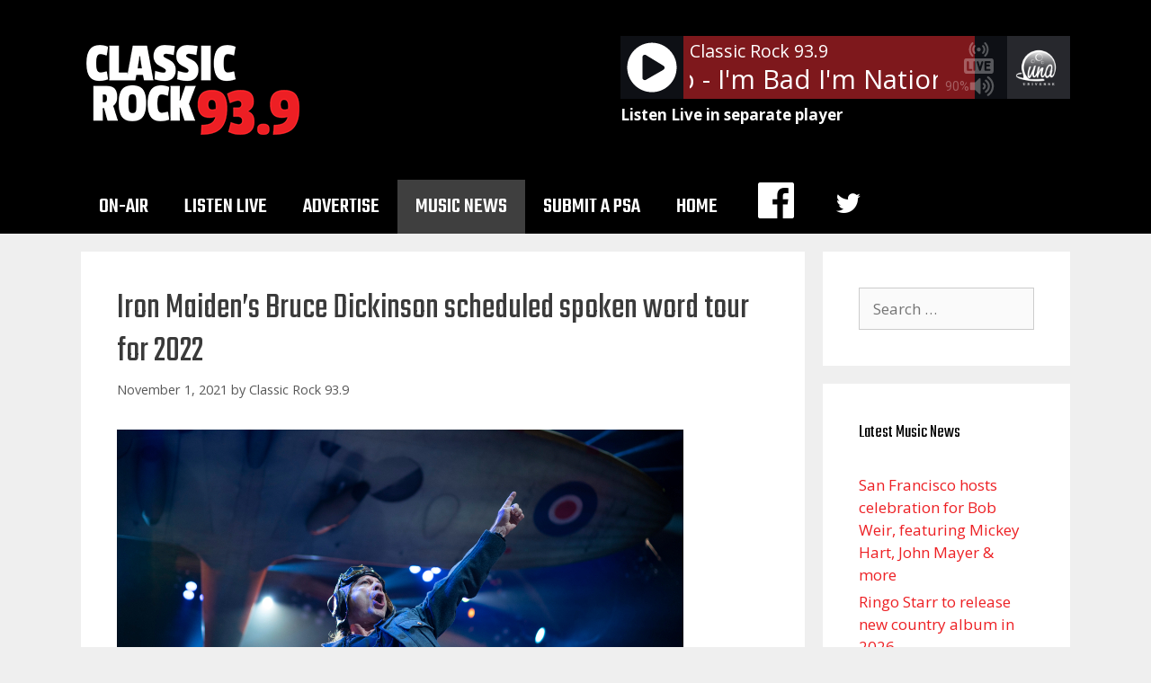

--- FILE ---
content_type: text/html; charset=utf-8
request_url: https://www.google.com/recaptcha/api2/aframe
body_size: 269
content:
<!DOCTYPE HTML><html><head><meta http-equiv="content-type" content="text/html; charset=UTF-8"></head><body><script nonce="P-UGIckKACFRWZxTvulrpw">/** Anti-fraud and anti-abuse applications only. See google.com/recaptcha */ try{var clients={'sodar':'https://pagead2.googlesyndication.com/pagead/sodar?'};window.addEventListener("message",function(a){try{if(a.source===window.parent){var b=JSON.parse(a.data);var c=clients[b['id']];if(c){var d=document.createElement('img');d.src=c+b['params']+'&rc='+(localStorage.getItem("rc::a")?sessionStorage.getItem("rc::b"):"");window.document.body.appendChild(d);sessionStorage.setItem("rc::e",parseInt(sessionStorage.getItem("rc::e")||0)+1);localStorage.setItem("rc::h",'1768713560779');}}}catch(b){}});window.parent.postMessage("_grecaptcha_ready", "*");}catch(b){}</script></body></html>

--- FILE ---
content_type: text/css
request_url: https://classicrock939.com/wp-content/plugins/organic-widget-area-block/src/css/style.css?ver=1626126792
body_size: -378
content:
/* Silence is golden. */


--- FILE ---
content_type: text/plain;charset=UTF-8
request_url: https://classicrock939.com/wp-content/plugins/wp-lunaradio/js/fallback.php
body_size: 460
content:
{"icestats":{"admin":"icemaster@localhost","host":"audio5.orpanc.net","location":"Earth","server_id":"Icecast 2.4.4","server_start":"Fri, 03 Oct 2025 14:14:17 +0000","server_start_iso8601":"2025-10-03T14:14:17+0000","source":[{"genre":"Adult Contemporary","listener_peak":72,"listeners":3,"listenurl":"http://audio5.orpanc.net:8000/wdnyam-proc.aac","server_description":"105.7 WDNY","server_name":"WDNY","server_type":"audio/aac","server_url":"https://wdnyradio.com","stream_start":"Sat, 20 Dec 2025 05:06:26 +0000","stream_start_iso8601":"2025-12-20T05:06:26+0000","title":"*NSYNC - I Want You Back","dummy":null},{"genre":"Adult Contemporary","listener_peak":92,"listeners":8,"listenurl":"http://audio5.orpanc.net:8000/wdnyam-proc.mp3","server_description":"105.7 WDNY","server_name":"WDNY","server_type":"audio/mpeg","server_url":"https://wdnyradio.com","stream_start":"Thu, 08 Jan 2026 05:10:10 +0000","stream_start_iso8601":"2026-01-08T05:10:10+0000","title":"*NSYNC - I Want You Back","dummy":null},{"genre":"Adult Contemporary","listener_peak":3,"listeners":2,"listenurl":"http://audio5.orpanc.net:8000/wdnyam.aac","server_description":"105.7 WDNY","server_name":"WDNY","server_type":"audio/aac","server_url":"https://wdnyradio.com","stream_start":"Sat, 20 Dec 2025 05:04:26 +0000","stream_start_iso8601":"2025-12-20T05:04:26+0000","title":"*NSYNC - I Want You Back","dummy":null},{"genre":"Adult Contemporary","listener_peak":3,"listeners":1,"listenurl":"http://audio5.orpanc.net:8000/wdnyam.mp3","server_description":"105.7 WDNY","server_name":"WDNY","server_type":"audio/mpeg","server_url":"https://wdnyradio.com","stream_start":"Thu, 08 Jan 2026 05:08:10 +0000","stream_start_iso8601":"2026-01-08T05:08:10+0000","title":"*NSYNC - I Want You Back","dummy":null},{"genre":"Classic Rock","listener_peak":57,"listeners":11,"listenurl":"http://audio5.orpanc.net:8000/wdnyfm-proc.aac","server_description":"Classic Rock 93.9","server_name":"WDNY-FM","server_type":"audio/aac","server_url":"http://classicrock939.com","stream_start":"Thu, 08 Jan 2026 05:10:10 +0000","stream_start_iso8601":"2026-01-08T05:10:10+0000","title":"ZZ Top - I'm Bad I'm Nationwide","dummy":null},{"genre":"Classic Rock","listener_peak":97,"listeners":22,"listenurl":"http://audio5.orpanc.net:8000/wdnyfm-proc.mp3","server_description":"Classic Rock 93.9","server_name":"WDNY-FM","server_type":"audio/mpeg","server_url":"http://classicrock939.com","stream_start":"Wed, 24 Dec 2025 21:46:51 +0000","stream_start_iso8601":"2025-12-24T21:46:51+0000","title":"ZZ Top - I'm Bad I'm Nationwide","dummy":null},{"genre":"Classic Rock","listener_peak":3,"listeners":1,"listenurl":"http://audio5.orpanc.net:8000/wdnyfm.aac","server_description":"Classic Rock 93.9","server_name":"WDNY-FM","server_type":"audio/aac","server_url":"http://classicrock939.com","stream_start":"Thu, 08 Jan 2026 05:08:10 +0000","stream_start_iso8601":"2026-01-08T05:08:10+0000","title":"ZZ Top - I'm Bad I'm Nationwide","dummy":null},{"genre":"Classic Rock","listener_peak":2,"listeners":1,"listenurl":"http://audio5.orpanc.net:8000/wdnyfm.mp3","server_description":"Classic Rock 93.9","server_name":"WDNY-FM","server_type":"audio/mpeg","server_url":"http://classicrock939.com","stream_start":"Wed, 24 Dec 2025 21:44:52 +0000","stream_start_iso8601":"2025-12-24T21:44:52+0000","title":"ZZ Top - I'm Bad I'm Nationwide","dummy":null},{"genre":"Classic Country","listener_peak":13,"listeners":3,"listenurl":"http://audio5.orpanc.net:8000/wokram.aac","server_description":"Classic Country WOKR","server_name":"WOKR","server_type":"audio/aac","server_url":"https://wokrcountry.com","stream_start":"Sun, 07 Dec 2025 20:44:08 +0000","stream_start_iso8601":"2025-12-07T20:44:08+0000","title":"Clint Black - Desperado","dummy":null},{"genre":"Classic Country","listener_peak":86,"listeners":4,"listenurl":"http://audio5.orpanc.net:8000/wokram.mp3","server_description":"Classic Country WOKR","server_name":"WOKR","server_type":"audio/mpeg","server_url":"https://wokrcountry.com","stream_start":"Wed, 24 Dec 2025 21:45:12 +0000","stream_start_iso8601":"2025-12-24T21:45:12+0000","title":"Clint Black - Desperado","dummy":null},{"genre":"Adult Contemporary","listener_peak":38,"listeners":3,"listenurl":"http://audio5.orpanc.net:8000/wylfam.aac","server_description":"Fresh Lake Air WYLF","server_name":"WYLF","server_type":"audio/aac","server_url":"https://wylf.com","stream_start":"Sat, 10 Jan 2026 22:00:40 +0000","stream_start_iso8601":"2026-01-10T22:00:40+0000","title":"Patti Austin - Baby, Come To Me (Feat. James Ingram)","dummy":null},{"genre":"Adult Contemporary","listener_peak":55,"listeners":3,"listenurl":"http://audio5.orpanc.net:8000/wylfam.mp3","server_description":"Fresh Lake Air WYLF","server_name":"WYLF","server_type":"audio/mpeg","server_url":"https://wylf.com","stream_start":"Sat, 10 Jan 2026 22:00:40 +0000","stream_start_iso8601":"2026-01-10T22:00:40+0000","title":"Patti Austin - Baby, Come To Me (Feat. James Ingram)","dummy":null}]}}